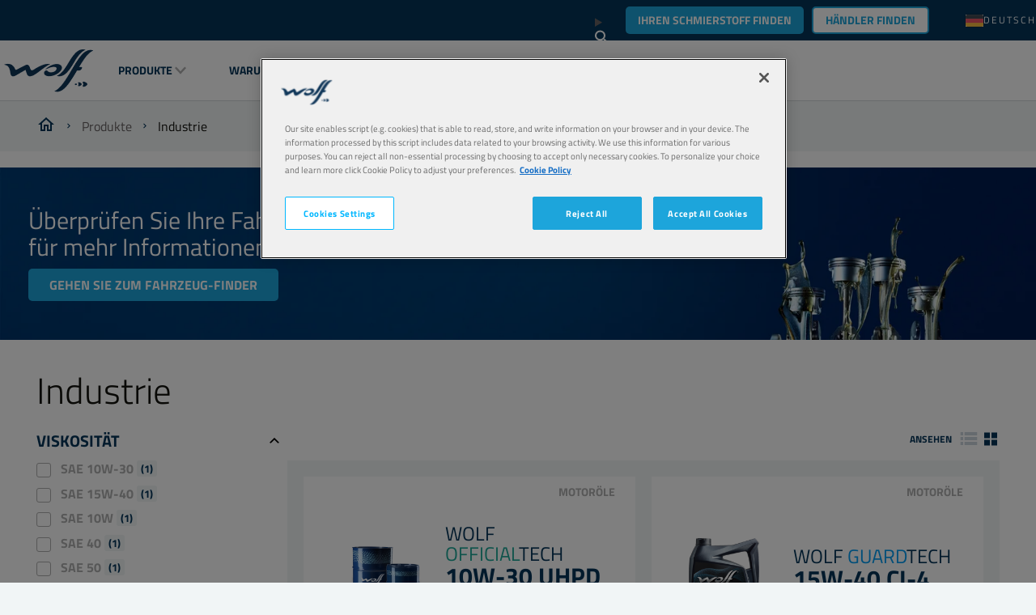

--- FILE ---
content_type: text/html; charset=utf-8
request_url: https://de.wolflubes.com/de-de/produkte/industrie
body_size: 15200
content:


<!DOCTYPE html>
<html lang="de-DE" dir="ltr">
<head>
    <meta charset="utf-8" />
    <meta name="viewport" content="width=device-width, initial-scale=1.0" />
    

    <link rel="icon" type="image/png" href="https://assets-eu-01.kc-usercontent.com/f6cd2b46-8bba-0192-295a-67d84f619e7a/f011ec93-56f7-4f48-9dcf-05261bb39cb3/wolffavicon.png?w=16&amp;h=16" sizes="16x16">
    <link rel="icon" type="image/png" href="https://assets-eu-01.kc-usercontent.com/f6cd2b46-8bba-0192-295a-67d84f619e7a/f011ec93-56f7-4f48-9dcf-05261bb39cb3/wolffavicon.png?w=32&amp;h=32" sizes="32x32">
    <link rel="icon" type="image/png" href="https://assets-eu-01.kc-usercontent.com/f6cd2b46-8bba-0192-295a-67d84f619e7a/f011ec93-56f7-4f48-9dcf-05261bb39cb3/wolffavicon.png?w=96&amp;h=96" sizes="96x96">
    <link rel="icon" type="image/png" href="https://assets-eu-01.kc-usercontent.com/f6cd2b46-8bba-0192-295a-67d84f619e7a/f011ec93-56f7-4f48-9dcf-05261bb39cb3/wolffavicon.png?w=100&amp;h=100" sizes="100x100">

    <link rel="apple-touch-icon" href="https://assets-eu-01.kc-usercontent.com/f6cd2b46-8bba-0192-295a-67d84f619e7a/ff95ff8b-7b5c-4968-a40c-43ac444601cd/wolfappletouchicon.png?w=57&amp;h=57" sizes="57x57">
    <link rel="apple-touch-icon" href="https://assets-eu-01.kc-usercontent.com/f6cd2b46-8bba-0192-295a-67d84f619e7a/ff95ff8b-7b5c-4968-a40c-43ac444601cd/wolfappletouchicon.png?w=60&amp;h=60" sizes="60x60">
    <link rel="apple-touch-icon" href="https://assets-eu-01.kc-usercontent.com/f6cd2b46-8bba-0192-295a-67d84f619e7a/ff95ff8b-7b5c-4968-a40c-43ac444601cd/wolfappletouchicon.png?w=72&amp;h=72" sizes="72x72">
    <link rel="apple-touch-icon" href="https://assets-eu-01.kc-usercontent.com/f6cd2b46-8bba-0192-295a-67d84f619e7a/ff95ff8b-7b5c-4968-a40c-43ac444601cd/wolfappletouchicon.png?w=76&amp;h=76" sizes="76x76">
    <link rel="apple-touch-icon" href="https://assets-eu-01.kc-usercontent.com/f6cd2b46-8bba-0192-295a-67d84f619e7a/ff95ff8b-7b5c-4968-a40c-43ac444601cd/wolfappletouchicon.png?w=114&amp;h=114" sizes="114x114">
    <link rel="apple-touch-icon" href="https://assets-eu-01.kc-usercontent.com/f6cd2b46-8bba-0192-295a-67d84f619e7a/ff95ff8b-7b5c-4968-a40c-43ac444601cd/wolfappletouchicon.png?w=120&amp;h=120" sizes="120x120">
    <link rel="apple-touch-icon" href="https://assets-eu-01.kc-usercontent.com/f6cd2b46-8bba-0192-295a-67d84f619e7a/ff95ff8b-7b5c-4968-a40c-43ac444601cd/wolfappletouchicon.png?w=144&amp;h=144" sizes="144x144">
    <link rel="apple-touch-icon" href="https://assets-eu-01.kc-usercontent.com/f6cd2b46-8bba-0192-295a-67d84f619e7a/ff95ff8b-7b5c-4968-a40c-43ac444601cd/wolfappletouchicon.png?w=152&amp;h=152" sizes="152x152">
    <link rel="apple-touch-icon" href="https://assets-eu-01.kc-usercontent.com/f6cd2b46-8bba-0192-295a-67d84f619e7a/ff95ff8b-7b5c-4968-a40c-43ac444601cd/wolfappletouchicon.png?w=180&amp;h=180" sizes="180x180">

        <link rel="canonical" href="https://www.wolflubes.com/de-de/produkte/industrie" />
    <title></title>

    

<!-- Google Tag Manager -->
<script>
    (function (w, d, s, l, i) {
        w[l] = w[l] || []; w[l].push({
            'gtm.start':
                new Date().getTime(), event: 'gtm.js'
        }); var f = d.getElementsByTagName(s)[0],
            j = d.createElement(s), dl = l != 'dataLayer' ? '&l=' + l : ''; j.async = true; j.src =
                'https://www.googletagmanager.com/gtm.js?id=' + i + dl; f.parentNode.insertBefore(j, f);
    })(window, document, 'script', 'dataLayer', 'GTM-TQGF3B48');
</script>
<!-- End Google Tag Manager -->


    <script id="cdnPrefixScript">window.cdnPrefix = '';</script>
    <script>window.siteBundlesPath = "/wolf/wolf/assets/"</script>
     
        

        <link rel="stylesheet" href="/wolf/wolf/assets/vendor.71b6707a9f7e43fed711.chunk.css" /><link rel="stylesheet" href="/wolf/wolf/assets/basic.1137fae6eb7afe9bc0c5.chunk.css" />
    
        <script type="module" src="/wolf/wolf/assets/js/vendor.6fd4557394fda197ab9e.js"></script><script type="module" src="/wolf/wolf/assets/js/basic.41a35efbc383e1292f7f.js"></script>
     
        

        <link rel="stylesheet" media="print" href="/wolf/wolf/assets/print.c294932fe4abb10a82f5.chunk.css" />
    
        <script type="module" src="/wolf/wolf/assets/js/print.31d6cfe0d16ae931b73c.js"></script>


    <script src="https://cdn.cookielaw.org/scripttemplates/otSDKStub.js" type="text/javascript" charset="UTF-8" data-domain-script="01910349-ade3-79bb-855e-843759685f3a"></script>
    <script type="text/javascript">
        function OptanonWrapper() { }
    </script>

        <script type="application/ld+json">
            {"@context":"https://schema.org","@type":"BreadcrumbList","itemListElement":[{"@type":"ListItem","position":1,"name":"Wolf Lubricants","item":"https://www.wolflubes.com/de-de"},{"@type":"ListItem","position":2,"name":"Industrie","item":"https://www.wolflubes.com/de-de/produkte/industrie"}]}
        </script>

    

    


</head>
<body>
    

<!-- Google Tag Manager (noscript) -->
<noscript>
    <iframe src="https://www.googletagmanager.com/ns.html?id=GTM-TQGF3B48"
            height="0" width="0" style="display:none;visibility:hidden"></iframe>
</noscript>
<!-- End Google Tag Manager (noscript) -->

    





<header data-component-class="Header" data-component-parm="{&quot;geoAndLanguagePickerInitUrl&quot;:&quot;/de-DE/geoandlanguagepicker/geoandlanguages&quot;,&quot;contentId&quot;:&quot;wolf_industry&quot;,&quot;contentType&quot;:&quot;productHierarchy&quot;}" class="c-component no-margin-bottom c-header">
    <div class="c-header__wrapper">
        <div class="c-header__container">
            <nav class="c-header__primary">
                <ul class="c-header__box">
                    <li class="c-header__item">
                        <a class="c-header__logo c-header__image-link" href="/de-de">

<img
     src="https://assets-eu-01.kc-usercontent.com:443/f6cd2b46-8bba-0192-295a-67d84f619e7a/14f8336f-dad0-435e-aeb9-fe57f0fa83c5/Logo.png"
     alt=""
     width="111"
     height="53"
     loading="lazy"
     decoding="async"
     /></a>
                    </li>
                </ul>
                <ul class="c-header__box c-header__box--burger">
                    <li class="c-header__item">
                        <button class="a-menu js-header__menu" aria-label="header menu">
                            <span class="a-menu__stripes"></span>
                        </button>
                    </li>
                </ul>
            </nav>
            <nav class="c-header__secondary">
                <ul class="c-header__box c-header__box--middle c-header__secondary u-hide-print">

                        <li class="c-header__item c-header__item--oilfinder u-hide-tablet u-size-width-full">

    <content model="Model">
        <a href="/de-de/ol-suche" class="a-btn a-btn--primary" target="_self" aria-label="Ihren Schmierstoff finden">
Ihren Schmierstoff finden        </a>
    </content>

                        </li>

                        <li data-component-class="HeaderPanel" aria-controls="04ade62d-6170-4385-9eaa-7d5f75bd8f55" data-event-id="main-header-event" class="c-doormat c-header__item c-header__item--secondary js-nav-enter js-nav-leave">
                                <a href="#" role="button" class="c-header__link c-doormat__link c-header__link--collapse js-nav-item">Produkte</a>
                                <div class="js-doormat c-doormat__collapse">
                                    <div class="c-doormat__collapse-container">
                                        <ul id="04ade62d-6170-4385-9eaa-7d5f75bd8f55" class="c-doormat__list">
                                            <li class="c-doormat__item c-doormat__item--back">
                                                <a class="c-doormat__link-back js-nav-close-item">
                                                    <strong>back</strong>
                                                </a>
                                            </li>
                                            <li class="c-doormat__item c-doormat__item--title">
                                                <strong class="c-doormat__list-title">
                                                    <span class="m-title">Produkte</span>
                                                </strong>
                                            </li>
                                                <li data-component-class="HeaderPanel" class="c-doormat__item js-nav-enter js-nav-leave" aria-controls="wolf/passenger-cars" data-event-id="04ade62d-6170-4385-9eaa-7d5f75bd8f55-header-event">
                                                    <div>
                                                        <div class="c-doormat_links">
                                                            <a class="c-doormat__link c-doormat__link-secondary" href="/de-de/produkte/pkw">
                                                                PKW
                                                            </a>
                                                                <a class="c-doormat__collapse-button js-nav-item" href="#" role="button">
                                                                    <span class="c-doormat__collapse-arrow"></span>
                                                                </a>
                                                        </div>


                                                            <div id="wolf/passenger-cars" class="c-doormat__sub-items">
                                                                <ul>
                                                                    <li class="c-doormat__item c-doormat__item--back">
                                                                        <a href="#" role="button" class="c-doormat__link-back js-nav-close-item">
                                                                            back
                                                                        </a>
                                                                    </li>
                                                                    <li class="c-doormat__sub-title">
                                                                        <strong class="c-doormat__list-title">
                                                                            <span class="m-title">PKW</span>
                                                                        </strong>
                                                                    </li>
                                                                        <li class="c-doormat__sub-item">
                                                                            <a class="c-doormat__sub-link" href="/de-de/produkte/pkw/motorole">
                                                                                Motor&#xF6;le
                                                                            </a>
                                                                        </li>
                                                                        <li class="c-doormat__sub-item">
                                                                            <a class="c-doormat__sub-link" href="/de-de/produkte/pkw/achs-und-handschalt-getriebeole">
                                                                                Achs- und Handschalt-Getriebe&#xF6;le
                                                                            </a>
                                                                        </li>
                                                                        <li class="c-doormat__sub-item">
                                                                            <a class="c-doormat__sub-link" href="/de-de/produkte/pkw/automatikgetriebeole">
                                                                                Automatikgetriebe&#xF6;le
                                                                            </a>
                                                                        </li>
                                                                        <li class="c-doormat__sub-item">
                                                                            <a class="c-doormat__sub-link" href="/de-de/produkte/pkw/bremsflussigkeit-servolenkungsol">
                                                                                Bremsfl&#xFC;ssigkeit &amp; Servolenkungs&#xF6;l
                                                                            </a>
                                                                        </li>
                                                                        <li class="c-doormat__sub-item">
                                                                            <a class="c-doormat__sub-link" href="/de-de/produkte/pkw/kuhlerschutzmittel">
                                                                                K&#xFC;hlerschutzmittel
                                                                            </a>
                                                                        </li>
                                                                        <li class="c-doormat__sub-item">
                                                                            <a class="c-doormat__sub-link" href="/de-de/produkte/pkw/scheibenreiniger">
                                                                                Scheibenreiniger
                                                                            </a>
                                                                        </li>
                                                                        <li class="c-doormat__sub-item">
                                                                            <a class="c-doormat__sub-link" href="/de-de/produkte/pkw/wartungsflussigkeiten">
                                                                                Wartungsfl&#xFC;ssigkeiten
                                                                            </a>
                                                                        </li>
                                                                        <li class="c-doormat__sub-item">
                                                                            <a class="c-doormat__sub-link" href="/de-de/produkte/pkw/schmierfette">
                                                                                Schmierfette
                                                                            </a>
                                                                        </li>
                                                                </ul>
                                                            </div>
                                                    </div>

                                                </li>
                                                <li data-component-class="HeaderPanel" class="c-doormat__item js-nav-enter js-nav-leave" aria-controls="wolf/trucks-and-buses" data-event-id="04ade62d-6170-4385-9eaa-7d5f75bd8f55-header-event">
                                                    <div>
                                                        <div class="c-doormat_links">
                                                            <a class="c-doormat__link c-doormat__link-secondary" href="/de-de/produkte/lkw-busse">
                                                                LKW &amp; Busse
                                                            </a>
                                                                <a class="c-doormat__collapse-button js-nav-item" href="#" role="button">
                                                                    <span class="c-doormat__collapse-arrow"></span>
                                                                </a>
                                                        </div>


                                                            <div id="wolf/trucks-and-buses" class="c-doormat__sub-items">
                                                                <ul>
                                                                    <li class="c-doormat__item c-doormat__item--back">
                                                                        <a href="#" role="button" class="c-doormat__link-back js-nav-close-item">
                                                                            back
                                                                        </a>
                                                                    </li>
                                                                    <li class="c-doormat__sub-title">
                                                                        <strong class="c-doormat__list-title">
                                                                            <span class="m-title">LKW &amp; Busse</span>
                                                                        </strong>
                                                                    </li>
                                                                        <li class="c-doormat__sub-item">
                                                                            <a class="c-doormat__sub-link" href="/de-de/produkte/lkw-busse/motorole">
                                                                                Motor&#xF6;le
                                                                            </a>
                                                                        </li>
                                                                        <li class="c-doormat__sub-item">
                                                                            <a class="c-doormat__sub-link" href="/de-de/produkte/lkw-busse/achs-und-handschalt-getriebeole">
                                                                                Achs- und Handschalt-Getriebe&#xF6;le
                                                                            </a>
                                                                        </li>
                                                                        <li class="c-doormat__sub-item">
                                                                            <a class="c-doormat__sub-link" href="/de-de/produkte/lkw-busse/automatikgetriebeole">
                                                                                Automatikgetriebe&#xF6;le
                                                                            </a>
                                                                        </li>
                                                                        <li class="c-doormat__sub-item">
                                                                            <a class="c-doormat__sub-link" href="/de-de/produkte/lkw-busse/hydraulikole">
                                                                                Hydraulik&#xF6;le
                                                                            </a>
                                                                        </li>
                                                                        <li class="c-doormat__sub-item">
                                                                            <a class="c-doormat__sub-link" href="/de-de/produkte/lkw-busse/bremsflussigkeit-servolenkungsol">
                                                                                Bremsfl&#xFC;ssigkeit &amp; Servolenkungs&#xF6;l
                                                                            </a>
                                                                        </li>
                                                                        <li class="c-doormat__sub-item">
                                                                            <a class="c-doormat__sub-link" href="/de-de/produkte/lkw-busse/kuhlerschutzmittel">
                                                                                K&#xFC;hlerschutzmittel
                                                                            </a>
                                                                        </li>
                                                                        <li class="c-doormat__sub-item">
                                                                            <a class="c-doormat__sub-link" href="/de-de/produkte/lkw-busse/scheibenreiniger">
                                                                                Scheibenreiniger
                                                                            </a>
                                                                        </li>
                                                                        <li class="c-doormat__sub-item">
                                                                            <a class="c-doormat__sub-link" href="/de-de/produkte/lkw-busse/wartungsflussigkeiten">
                                                                                Wartungsfl&#xFC;ssigkeiten
                                                                            </a>
                                                                        </li>
                                                                        <li class="c-doormat__sub-item">
                                                                            <a class="c-doormat__sub-link" href="/de-de/produkte/lkw-busse/schmierfette">
                                                                                Schmierfette
                                                                            </a>
                                                                        </li>
                                                                </ul>
                                                            </div>
                                                    </div>

                                                </li>
                                                <li data-component-class="HeaderPanel" class="c-doormat__item js-nav-enter js-nav-leave" aria-controls="wolf/construction-and-mining" data-event-id="04ade62d-6170-4385-9eaa-7d5f75bd8f55-header-event">
                                                    <div>
                                                        <div class="c-doormat_links">
                                                            <a class="c-doormat__link c-doormat__link-secondary" href="/de-de/produkte/bau-und-bergbau">
                                                                Bau und Bergbau
                                                            </a>
                                                                <a class="c-doormat__collapse-button js-nav-item" href="#" role="button">
                                                                    <span class="c-doormat__collapse-arrow"></span>
                                                                </a>
                                                        </div>


                                                            <div id="wolf/construction-and-mining" class="c-doormat__sub-items">
                                                                <ul>
                                                                    <li class="c-doormat__item c-doormat__item--back">
                                                                        <a href="#" role="button" class="c-doormat__link-back js-nav-close-item">
                                                                            back
                                                                        </a>
                                                                    </li>
                                                                    <li class="c-doormat__sub-title">
                                                                        <strong class="c-doormat__list-title">
                                                                            <span class="m-title">Bau und Bergbau</span>
                                                                        </strong>
                                                                    </li>
                                                                        <li class="c-doormat__sub-item">
                                                                            <a class="c-doormat__sub-link" href="/de-de/produkte/bau-und-bergbau/motorole">
                                                                                Motor&#xF6;le
                                                                            </a>
                                                                        </li>
                                                                        <li class="c-doormat__sub-item">
                                                                            <a class="c-doormat__sub-link" href="/de-de/produkte/bau-und-bergbau/achs-und-handschalt-getriebeole">
                                                                                Achs- und Handschalt-Getriebe&#xF6;le
                                                                            </a>
                                                                        </li>
                                                                        <li class="c-doormat__sub-item">
                                                                            <a class="c-doormat__sub-link" href="/de-de/produkte/bau-und-bergbau/automatikgetriebeole">
                                                                                Automatikgetriebe&#xF6;le
                                                                            </a>
                                                                        </li>
                                                                        <li class="c-doormat__sub-item">
                                                                            <a class="c-doormat__sub-link" href="/de-de/produkte/bau-und-bergbau/getriebe-und-achsgetriebeole-utto-tdto">
                                                                                Getriebe- und Achsgetriebe&#xF6;le (UTTO/TDTO)
                                                                            </a>
                                                                        </li>
                                                                        <li class="c-doormat__sub-item">
                                                                            <a class="c-doormat__sub-link" href="/de-de/produkte/bau-und-bergbau/stou">
                                                                                STOU
                                                                            </a>
                                                                        </li>
                                                                        <li class="c-doormat__sub-item">
                                                                            <a class="c-doormat__sub-link" href="/de-de/produkte/bau-und-bergbau/hydraulikole">
                                                                                Hydraulik&#xF6;le
                                                                            </a>
                                                                        </li>
                                                                        <li class="c-doormat__sub-item">
                                                                            <a class="c-doormat__sub-link" href="/de-de/produkte/bau-und-bergbau/bremsflussigkeit-servolenkungsol">
                                                                                Bremsfl&#xFC;ssigkeit &amp; Servolenkungs&#xF6;l
                                                                            </a>
                                                                        </li>
                                                                        <li class="c-doormat__sub-item">
                                                                            <a class="c-doormat__sub-link" href="/de-de/produkte/bau-und-bergbau/kuhlerschutzmittel">
                                                                                K&#xFC;hlerschutzmittel
                                                                            </a>
                                                                        </li>
                                                                        <li class="c-doormat__sub-item">
                                                                            <a class="c-doormat__sub-link" href="/de-de/produkte/bau-und-bergbau/scheibenreiniger">
                                                                                Scheibenreiniger
                                                                            </a>
                                                                        </li>
                                                                        <li class="c-doormat__sub-item">
                                                                            <a class="c-doormat__sub-link" href="/de-de/produkte/bau-und-bergbau/wartungsflussigkeiten">
                                                                                Wartungsfl&#xFC;ssigkeiten
                                                                            </a>
                                                                        </li>
                                                                        <li class="c-doormat__sub-item">
                                                                            <a class="c-doormat__sub-link" href="/de-de/produkte/bau-und-bergbau/schmierfette">
                                                                                Schmierfette
                                                                            </a>
                                                                        </li>
                                                                </ul>
                                                            </div>
                                                    </div>

                                                </li>
                                                <li data-component-class="HeaderPanel" class="c-doormat__item js-nav-enter js-nav-leave" aria-controls="wolf/agriculture" data-event-id="04ade62d-6170-4385-9eaa-7d5f75bd8f55-header-event">
                                                    <div>
                                                        <div class="c-doormat_links">
                                                            <a class="c-doormat__link c-doormat__link-secondary" href="/de-de/produkte/landwirtschaft">
                                                                Landwirtschaft
                                                            </a>
                                                                <a class="c-doormat__collapse-button js-nav-item" href="#" role="button">
                                                                    <span class="c-doormat__collapse-arrow"></span>
                                                                </a>
                                                        </div>


                                                            <div id="wolf/agriculture" class="c-doormat__sub-items">
                                                                <ul>
                                                                    <li class="c-doormat__item c-doormat__item--back">
                                                                        <a href="#" role="button" class="c-doormat__link-back js-nav-close-item">
                                                                            back
                                                                        </a>
                                                                    </li>
                                                                    <li class="c-doormat__sub-title">
                                                                        <strong class="c-doormat__list-title">
                                                                            <span class="m-title">Landwirtschaft</span>
                                                                        </strong>
                                                                    </li>
                                                                        <li class="c-doormat__sub-item">
                                                                            <a class="c-doormat__sub-link" href="/de-de/produkte/landwirtschaft/motorole">
                                                                                Motor&#xF6;le
                                                                            </a>
                                                                        </li>
                                                                        <li class="c-doormat__sub-item">
                                                                            <a class="c-doormat__sub-link" href="/de-de/produkte/landwirtschaft/achs-und-handschalt-getriebeole">
                                                                                Achs- und Handschalt-Getriebe&#xF6;le
                                                                            </a>
                                                                        </li>
                                                                        <li class="c-doormat__sub-item">
                                                                            <a class="c-doormat__sub-link" href="/de-de/produkte/landwirtschaft/automatikgetriebeole">
                                                                                Automatikgetriebe&#xF6;le
                                                                            </a>
                                                                        </li>
                                                                        <li class="c-doormat__sub-item">
                                                                            <a class="c-doormat__sub-link" href="/de-de/produkte/landwirtschaft/getriebe-und-achsgetriebeole-utto-tdto">
                                                                                Getriebe- und Achsgetriebe&#xF6;le (UTTO/TDTO)
                                                                            </a>
                                                                        </li>
                                                                        <li class="c-doormat__sub-item">
                                                                            <a class="c-doormat__sub-link" href="/de-de/produkte/landwirtschaft/stou">
                                                                                STOU
                                                                            </a>
                                                                        </li>
                                                                        <li class="c-doormat__sub-item">
                                                                            <a class="c-doormat__sub-link" href="/de-de/produkte/landwirtschaft/hydraulikole">
                                                                                Hydraulik&#xF6;le
                                                                            </a>
                                                                        </li>
                                                                        <li class="c-doormat__sub-item">
                                                                            <a class="c-doormat__sub-link" href="/de-de/produkte/landwirtschaft/bremsflussigkeit-servolenkungsol">
                                                                                Bremsfl&#xFC;ssigkeit &amp; Servolenkungs&#xF6;l
                                                                            </a>
                                                                        </li>
                                                                        <li class="c-doormat__sub-item">
                                                                            <a class="c-doormat__sub-link" href="/de-de/produkte/landwirtschaft/kuhlerschutzmittel">
                                                                                K&#xFC;hlerschutzmittel
                                                                            </a>
                                                                        </li>
                                                                        <li class="c-doormat__sub-item">
                                                                            <a class="c-doormat__sub-link" href="/de-de/produkte/landwirtschaft/scheibenreiniger">
                                                                                Scheibenreiniger
                                                                            </a>
                                                                        </li>
                                                                        <li class="c-doormat__sub-item">
                                                                            <a class="c-doormat__sub-link" href="/de-de/produkte/landwirtschaft/wartungsflussigkeiten">
                                                                                Wartungsfl&#xFC;ssigkeiten
                                                                            </a>
                                                                        </li>
                                                                        <li class="c-doormat__sub-item">
                                                                            <a class="c-doormat__sub-link" href="/de-de/produkte/landwirtschaft/schmierfette">
                                                                                Schmierfette
                                                                            </a>
                                                                        </li>
                                                                </ul>
                                                            </div>
                                                    </div>

                                                </li>
                                                <li data-component-class="HeaderPanel" class="c-doormat__item js-nav-enter js-nav-leave" aria-controls="wolf/gardening" data-event-id="04ade62d-6170-4385-9eaa-7d5f75bd8f55-header-event">
                                                    <div>
                                                        <div class="c-doormat_links">
                                                            <a class="c-doormat__link c-doormat__link-secondary" href="/de-de/produkte/garten">
                                                                Garten
                                                            </a>
                                                                <a class="c-doormat__collapse-button js-nav-item" href="#" role="button">
                                                                    <span class="c-doormat__collapse-arrow"></span>
                                                                </a>
                                                        </div>


                                                            <div id="wolf/gardening" class="c-doormat__sub-items">
                                                                <ul>
                                                                    <li class="c-doormat__item c-doormat__item--back">
                                                                        <a href="#" role="button" class="c-doormat__link-back js-nav-close-item">
                                                                            back
                                                                        </a>
                                                                    </li>
                                                                    <li class="c-doormat__sub-title">
                                                                        <strong class="c-doormat__list-title">
                                                                            <span class="m-title">Garten</span>
                                                                        </strong>
                                                                    </li>
                                                                        <li class="c-doormat__sub-item">
                                                                            <a class="c-doormat__sub-link" href="/de-de/produkte/garten/motorole">
                                                                                Motor&#xF6;le
                                                                            </a>
                                                                        </li>
                                                                        <li class="c-doormat__sub-item">
                                                                            <a class="c-doormat__sub-link" href="/de-de/produkte/garten/achs-und-handschalt-getriebeole">
                                                                                Achs- und Handschalt-Getriebe&#xF6;le
                                                                            </a>
                                                                        </li>
                                                                        <li class="c-doormat__sub-item">
                                                                            <a class="c-doormat__sub-link" href="/de-de/produkte/garten/hydraulikole">
                                                                                Hydraulik&#xF6;le
                                                                            </a>
                                                                        </li>
                                                                        <li class="c-doormat__sub-item">
                                                                            <a class="c-doormat__sub-link" href="/de-de/produkte/garten/sagekettenole">
                                                                                S&#xE4;geketten&#xF6;le
                                                                            </a>
                                                                        </li>
                                                                        <li class="c-doormat__sub-item">
                                                                            <a class="c-doormat__sub-link" href="/de-de/produkte/garten/kuhlerschutzmittel">
                                                                                K&#xFC;hlerschutzmittel
                                                                            </a>
                                                                        </li>
                                                                        <li class="c-doormat__sub-item">
                                                                            <a class="c-doormat__sub-link" href="/de-de/produkte/garten/wartungsflussigkeiten">
                                                                                Wartungsfl&#xFC;ssigkeiten
                                                                            </a>
                                                                        </li>
                                                                        <li class="c-doormat__sub-item">
                                                                            <a class="c-doormat__sub-link" href="/de-de/produkte/garten/schmierfette">
                                                                                Schmierfette
                                                                            </a>
                                                                        </li>
                                                                </ul>
                                                            </div>
                                                    </div>

                                                </li>
                                                <li data-component-class="HeaderPanel" class="c-doormat__item js-nav-enter js-nav-leave" aria-controls="wolf/motorcycle-atv" data-event-id="04ade62d-6170-4385-9eaa-7d5f75bd8f55-header-event">
                                                    <div>
                                                        <div class="c-doormat_links">
                                                            <a class="c-doormat__link c-doormat__link-secondary" href="/de-de/produkte/motorrad-atv">
                                                                Motorrad &amp; ATV
                                                            </a>
                                                                <a class="c-doormat__collapse-button js-nav-item" href="#" role="button">
                                                                    <span class="c-doormat__collapse-arrow"></span>
                                                                </a>
                                                        </div>


                                                            <div id="wolf/motorcycle-atv" class="c-doormat__sub-items">
                                                                <ul>
                                                                    <li class="c-doormat__item c-doormat__item--back">
                                                                        <a href="#" role="button" class="c-doormat__link-back js-nav-close-item">
                                                                            back
                                                                        </a>
                                                                    </li>
                                                                    <li class="c-doormat__sub-title">
                                                                        <strong class="c-doormat__list-title">
                                                                            <span class="m-title">Motorrad &amp; ATV</span>
                                                                        </strong>
                                                                    </li>
                                                                        <li class="c-doormat__sub-item">
                                                                            <a class="c-doormat__sub-link" href="/de-de/produkte/motorrad-atv/motorole">
                                                                                Motor&#xF6;le
                                                                            </a>
                                                                        </li>
                                                                        <li class="c-doormat__sub-item">
                                                                            <a class="c-doormat__sub-link" href="/de-de/produkte/motorrad-atv/kuhlerschutzmittel">
                                                                                K&#xFC;hlerschutzmittel
                                                                            </a>
                                                                        </li>
                                                                        <li class="c-doormat__sub-item">
                                                                            <a class="c-doormat__sub-link" href="/de-de/produkte/motorrad-atv/wartungsflussigkeiten">
                                                                                Wartungsfl&#xFC;ssigkeiten
                                                                            </a>
                                                                        </li>
                                                                        <li class="c-doormat__sub-item">
                                                                            <a class="c-doormat__sub-link" href="/de-de/produkte/motorrad-atv/schmierfette">
                                                                                Schmierfette
                                                                            </a>
                                                                        </li>
                                                                        <li class="c-doormat__sub-item">
                                                                            <a class="c-doormat__sub-link" href="/de-de/produkte/motorrad-atv/gabelol">
                                                                                Gabel&#xF6;l
                                                                            </a>
                                                                        </li>
                                                                </ul>
                                                            </div>
                                                    </div>

                                                </li>
                                                <li data-component-class="HeaderPanel" class="c-doormat__item js-nav-enter js-nav-leave" aria-controls="wolf/industry" data-event-id="04ade62d-6170-4385-9eaa-7d5f75bd8f55-header-event">
                                                    <div>
                                                        <div class="c-doormat_links">
                                                            <a class="c-doormat__link c-doormat__link-secondary" href="/de-de/produkte/industrie">
                                                                Industrie
                                                            </a>
                                                                <a class="c-doormat__collapse-button js-nav-item" href="#" role="button">
                                                                    <span class="c-doormat__collapse-arrow"></span>
                                                                </a>
                                                        </div>


                                                            <div id="wolf/industry" class="c-doormat__sub-items">
                                                                <ul>
                                                                    <li class="c-doormat__item c-doormat__item--back">
                                                                        <a href="#" role="button" class="c-doormat__link-back js-nav-close-item">
                                                                            back
                                                                        </a>
                                                                    </li>
                                                                    <li class="c-doormat__sub-title">
                                                                        <strong class="c-doormat__list-title">
                                                                            <span class="m-title">Industrie</span>
                                                                        </strong>
                                                                    </li>
                                                                        <li class="c-doormat__sub-item">
                                                                            <a class="c-doormat__sub-link" href="/de-de/produkte/industrie/motorole">
                                                                                Motor&#xF6;le
                                                                            </a>
                                                                        </li>
                                                                        <li class="c-doormat__sub-item">
                                                                            <a class="c-doormat__sub-link" href="/de-de/produkte/industrie/hydraulikole">
                                                                                Hydraulik&#xF6;le
                                                                            </a>
                                                                        </li>
                                                                        <li class="c-doormat__sub-item">
                                                                            <a class="c-doormat__sub-link" href="/de-de/produkte/industrie/industriegetriebeole">
                                                                                Industriegetriebe&#xF6;le
                                                                            </a>
                                                                        </li>
                                                                        <li class="c-doormat__sub-item">
                                                                            <a class="c-doormat__sub-link" href="/de-de/produkte/industrie/kompressorenole">
                                                                                Kompressoren&#xF6;le
                                                                            </a>
                                                                        </li>
                                                                        <li class="c-doormat__sub-item">
                                                                            <a class="c-doormat__sub-link" href="/de-de/produkte/industrie/schneidole">
                                                                                Schneid&#xF6;le
                                                                            </a>
                                                                        </li>
                                                                        <li class="c-doormat__sub-item">
                                                                            <a class="c-doormat__sub-link" href="/de-de/produkte/industrie/warmetragerole">
                                                                                W&#xE4;rmetr&#xE4;ger&#xF6;le
                                                                            </a>
                                                                        </li>
                                                                        <li class="c-doormat__sub-item">
                                                                            <a class="c-doormat__sub-link" href="/de-de/produkte/industrie/druckluftole">
                                                                                Druckluft&#xF6;le
                                                                            </a>
                                                                        </li>
                                                                        <li class="c-doormat__sub-item">
                                                                            <a class="c-doormat__sub-link" href="/de-de/produkte/industrie/gleitbahnole">
                                                                                Gleitbahn&#xF6;le
                                                                            </a>
                                                                        </li>
                                                                        <li class="c-doormat__sub-item">
                                                                            <a class="c-doormat__sub-link" href="/de-de/produkte/industrie/wartungsflussigkeiten">
                                                                                Wartungsfl&#xFC;ssigkeiten
                                                                            </a>
                                                                        </li>
                                                                        <li class="c-doormat__sub-item">
                                                                            <a class="c-doormat__sub-link" href="/de-de/produkte/industrie/schmierfette">
                                                                                Schmierfette
                                                                            </a>
                                                                        </li>
                                                                </ul>
                                                            </div>
                                                    </div>

                                                </li>
                                                <li data-component-class="HeaderPanel" class="c-doormat__item js-nav-enter js-nav-leave" aria-controls="wolf/marine" data-event-id="04ade62d-6170-4385-9eaa-7d5f75bd8f55-header-event">
                                                    <div>
                                                        <div class="c-doormat_links">
                                                            <a class="c-doormat__link c-doormat__link-secondary" href="/de-de/produkte/schifffahrt">
                                                                Schifffahrt
                                                            </a>
                                                                <a class="c-doormat__collapse-button js-nav-item" href="#" role="button">
                                                                    <span class="c-doormat__collapse-arrow"></span>
                                                                </a>
                                                        </div>


                                                            <div id="wolf/marine" class="c-doormat__sub-items">
                                                                <ul>
                                                                    <li class="c-doormat__item c-doormat__item--back">
                                                                        <a href="#" role="button" class="c-doormat__link-back js-nav-close-item">
                                                                            back
                                                                        </a>
                                                                    </li>
                                                                    <li class="c-doormat__sub-title">
                                                                        <strong class="c-doormat__list-title">
                                                                            <span class="m-title">Schifffahrt</span>
                                                                        </strong>
                                                                    </li>
                                                                        <li class="c-doormat__sub-item">
                                                                            <a class="c-doormat__sub-link" href="/de-de/produkte/schifffahrt/motorole">
                                                                                Motor&#xF6;le
                                                                            </a>
                                                                        </li>
                                                                        <li class="c-doormat__sub-item">
                                                                            <a class="c-doormat__sub-link" href="/de-de/produkte/schifffahrt/achs-und-handschalt-getriebeole">
                                                                                Achs- und Handschalt-Getriebe&#xF6;le
                                                                            </a>
                                                                        </li>
                                                                        <li class="c-doormat__sub-item">
                                                                            <a class="c-doormat__sub-link" href="/de-de/produkte/schifffahrt/kuhlerschutzmittel">
                                                                                K&#xFC;hlerschutzmittel
                                                                            </a>
                                                                        </li>
                                                                        <li class="c-doormat__sub-item">
                                                                            <a class="c-doormat__sub-link" href="/de-de/produkte/schifffahrt/wartungsflussigkeiten">
                                                                                Wartungsfl&#xFC;ssigkeiten
                                                                            </a>
                                                                        </li>
                                                                        <li class="c-doormat__sub-item">
                                                                            <a class="c-doormat__sub-link" href="/de-de/produkte/schifffahrt/schmierfette">
                                                                                Schmierfette
                                                                            </a>
                                                                        </li>
                                                                </ul>
                                                            </div>
                                                    </div>

                                                </li>
                                                <li data-component-class="HeaderPanel" class="c-doormat__item js-nav-enter js-nav-leave" aria-controls="wolf/other" data-event-id="04ade62d-6170-4385-9eaa-7d5f75bd8f55-header-event">
                                                    <div>
                                                        <div class="c-doormat_links">
                                                            <a class="c-doormat__link c-doormat__link-secondary" href="/de-de/produkte/sonstiges">
                                                                Sonstiges
                                                            </a>
                                                                <a class="c-doormat__collapse-button js-nav-item" href="#" role="button">
                                                                    <span class="c-doormat__collapse-arrow"></span>
                                                                </a>
                                                        </div>


                                                            <div id="wolf/other" class="c-doormat__sub-items">
                                                                <ul>
                                                                    <li class="c-doormat__item c-doormat__item--back">
                                                                        <a href="#" role="button" class="c-doormat__link-back js-nav-close-item">
                                                                            back
                                                                        </a>
                                                                    </li>
                                                                    <li class="c-doormat__sub-title">
                                                                        <strong class="c-doormat__list-title">
                                                                            <span class="m-title">Sonstiges</span>
                                                                        </strong>
                                                                    </li>
                                                                        <li class="c-doormat__sub-item">
                                                                            <a class="c-doormat__sub-link" href="/de-de/produkte/sonstiges/schmierfette">
                                                                                Schmierfette
                                                                            </a>
                                                                        </li>
                                                                </ul>
                                                            </div>
                                                    </div>

                                                </li>
                                        </ul>
                                    </div>
                                </div>
                        </li>
                        <li data-component-class="HeaderPanel" aria-controls="9435dd6a-c74a-4883-b623-e115e0329aff" data-event-id="main-header-event" class="c-doormat c-header__item c-header__item--secondary js-nav-enter js-nav-leave">
                                <a href="#" role="button" class="c-header__link c-doormat__link c-header__link--collapse js-nav-item">WARUM WOLF LUBRICANTS?</a>
                                <div class="js-doormat c-doormat__collapse">
                                    <div class="c-doormat__collapse-container">
                                        <ul id="9435dd6a-c74a-4883-b623-e115e0329aff" class="c-doormat__list">
                                            <li class="c-doormat__item c-doormat__item--back">
                                                <a class="c-doormat__link-back js-nav-close-item">
                                                    <strong>back</strong>
                                                </a>
                                            </li>
                                            <li class="c-doormat__item c-doormat__item--title">
                                                <strong class="c-doormat__list-title">
                                                    <span class="m-title">WARUM WOLF LUBRICANTS?</span>
                                                </strong>
                                            </li>
                                                <li data-component-class="HeaderPanel" class="c-doormat__item js-nav-enter js-nav-leave" aria-controls="85b50c15-ab0f-499d-9f4b-8ed086c213b0" data-event-id="9435dd6a-c74a-4883-b623-e115e0329aff-header-event">
                                                    <div>
                                                        <div class="c-doormat_links">
                                                            <a class="c-doormat__link c-doormat__link-secondary" href="/de-de/warum-wolf-lubricants/uber-uns">
                                                                &#xDC;ber uns
                                                            </a>
                                                                <a class="c-doormat__collapse-button js-nav-item" href="#" role="button">
                                                                    <span class="c-doormat__collapse-arrow"></span>
                                                                </a>
                                                        </div>


                                                            <div id="85b50c15-ab0f-499d-9f4b-8ed086c213b0" class="c-doormat__sub-items">
                                                                <ul>
                                                                    <li class="c-doormat__item c-doormat__item--back">
                                                                        <a href="#" role="button" class="c-doormat__link-back js-nav-close-item">
                                                                            back
                                                                        </a>
                                                                    </li>
                                                                    <li class="c-doormat__sub-title">
                                                                        <strong class="c-doormat__list-title">
                                                                            <span class="m-title">&#xDC;ber uns</span>
                                                                        </strong>
                                                                    </li>
                                                                        <li class="c-doormat__sub-item">
                                                                            <a class="c-doormat__sub-link" href="/de-de/warum-wolf-lubricants/uber-uns/technologie">
                                                                                Technologie
                                                                            </a>
                                                                        </li>
                                                                </ul>
                                                            </div>
                                                    </div>

                                                </li>
                                                <li data-component-class="HeaderPanel" class="c-doormat__item js-nav-enter js-nav-leave" aria-controls="10a835e7-0b04-43ff-a7e7-115abf53b6b2" data-event-id="9435dd6a-c74a-4883-b623-e115e0329aff-header-event">
                                                    <div>
                                                        <div class="c-doormat_links">
                                                            <a class="c-doormat__link c-doormat__link-secondary" href="/de-de/warum-wolf-lubricants/motorsport">
                                                                Motorsport
                                                            </a>
                                                                <a class="c-doormat__collapse-button js-nav-item" href="#" role="button">
                                                                    <span class="c-doormat__collapse-arrow"></span>
                                                                </a>
                                                        </div>


                                                            <div id="10a835e7-0b04-43ff-a7e7-115abf53b6b2" class="c-doormat__sub-items">
                                                                <ul>
                                                                    <li class="c-doormat__item c-doormat__item--back">
                                                                        <a href="#" role="button" class="c-doormat__link-back js-nav-close-item">
                                                                            back
                                                                        </a>
                                                                    </li>
                                                                    <li class="c-doormat__sub-title">
                                                                        <strong class="c-doormat__list-title">
                                                                            <span class="m-title">Motorsport</span>
                                                                        </strong>
                                                                    </li>
                                                                        <li class="c-doormat__sub-item">
                                                                            <a class="c-doormat__sub-link" href="/de-de/warum-wolf-lubricants/motorsport/antrieb-fur-fortschritt">
                                                                                Antrieb F&#xFC;r Fortschritt
                                                                            </a>
                                                                        </li>
                                                                </ul>
                                                            </div>
                                                    </div>

                                                </li>
                                                <li data-component-class="HeaderPanel" class="c-doormat__item js-nav-enter js-nav-leave" aria-controls="4879fdfe-4bf9-4f4a-bb17-48ed2b376a3a" data-event-id="9435dd6a-c74a-4883-b623-e115e0329aff-header-event">
                                                    <div>
                                                        <div class="c-doormat_links">
                                                            <a class="c-doormat__link c-doormat__link-secondary" href="/de-de/warum-wolf-lubricants/losungen-fur-personenkraftwagen">
                                                                L&#xF6;sungen f&#xFC;r Personenkraftwagen
                                                            </a>
                                                                <a class="c-doormat__collapse-button js-nav-item" href="#" role="button">
                                                                    <span class="c-doormat__collapse-arrow"></span>
                                                                </a>
                                                        </div>


                                                            <div id="4879fdfe-4bf9-4f4a-bb17-48ed2b376a3a" class="c-doormat__sub-items">
                                                                <ul>
                                                                    <li class="c-doormat__item c-doormat__item--back">
                                                                        <a href="#" role="button" class="c-doormat__link-back js-nav-close-item">
                                                                            back
                                                                        </a>
                                                                    </li>
                                                                    <li class="c-doormat__sub-title">
                                                                        <strong class="c-doormat__list-title">
                                                                            <span class="m-title">L&#xF6;sungen f&#xFC;r Personenkraftwagen</span>
                                                                        </strong>
                                                                    </li>
                                                                        <li class="c-doormat__sub-item">
                                                                            <a class="c-doormat__sub-link" href="/de-de/warum-wolf-lubricants/losungen-fur-personenkraftwagen/automatikgetriebeole-atf">
                                                                                Automatikgetriebe&#xF6;le (ATF)
                                                                            </a>
                                                                        </li>
                                                                        <li class="c-doormat__sub-item">
                                                                            <a class="c-doormat__sub-link" href="/de-de/warum-wolf-lubricants/losungen-fur-personenkraftwagen/electrum-e-mobilitat-sortiment">
                                                                                Electrum E-Mobilit&#xE4;t-Sortiment
                                                                            </a>
                                                                        </li>
                                                                        <li class="c-doormat__sub-item">
                                                                            <a class="c-doormat__sub-link" href="/de-de/warum-wolf-lubricants/losungen-fur-personenkraftwagen/hybrid-sortiment">
                                                                                Hybrid-Sortiment
                                                                            </a>
                                                                        </li>
                                                                </ul>
                                                            </div>
                                                    </div>

                                                </li>
                                                <li data-component-class="HeaderPanel" class="c-doormat__item js-nav-enter js-nav-leave" aria-controls="973fd70e-7724-4f7d-8d41-b8024bac3278" data-event-id="9435dd6a-c74a-4883-b623-e115e0329aff-header-event">
                                                    <div>
                                                        <div class="c-doormat_links">
                                                            <a class="c-doormat__link c-doormat__link-secondary" href="/de-de/warum-wolf-lubricants/losungen-fur-schwerlast-strassenfahrzeuge">
                                                                L&#xF6;sungen f&#xFC;r Schwerlast-Stra&#xDF;enfahrzeuge
                                                            </a>
                                                        </div>


                                                    </div>

                                                </li>
                                                <li data-component-class="HeaderPanel" class="c-doormat__item js-nav-enter js-nav-leave" aria-controls="354dac7a-bf1b-49f2-89e4-564b0df24c69" data-event-id="9435dd6a-c74a-4883-b623-e115e0329aff-header-event">
                                                    <div>
                                                        <div class="c-doormat_links">
                                                            <a class="c-doormat__link c-doormat__link-secondary" href="/de-de/warum-wolf-lubricants/losungen-fur-gelandegangige-nutzfahrzeuge">
                                                                L&#xF6;sungen f&#xFC;r gel&#xE4;ndeg&#xE4;ngige Nutzfahrzeuge
                                                            </a>
                                                                <a class="c-doormat__collapse-button js-nav-item" href="#" role="button">
                                                                    <span class="c-doormat__collapse-arrow"></span>
                                                                </a>
                                                        </div>


                                                            <div id="354dac7a-bf1b-49f2-89e4-564b0df24c69" class="c-doormat__sub-items">
                                                                <ul>
                                                                    <li class="c-doormat__item c-doormat__item--back">
                                                                        <a href="#" role="button" class="c-doormat__link-back js-nav-close-item">
                                                                            back
                                                                        </a>
                                                                    </li>
                                                                    <li class="c-doormat__sub-title">
                                                                        <strong class="c-doormat__list-title">
                                                                            <span class="m-title">L&#xF6;sungen f&#xFC;r gel&#xE4;ndeg&#xE4;ngige Nutzfahrzeuge</span>
                                                                        </strong>
                                                                    </li>
                                                                        <li class="c-doormat__sub-item">
                                                                            <a class="c-doormat__sub-link" href="/de-de/warum-wolf-lubricants/losungen-fur-gelandegangige-nutzfahrzeuge/schmierung-fur-die-landwirtschaft">
                                                                                Schmierung f&#xFC;r die Landwirtschaft
                                                                            </a>
                                                                        </li>
                                                                        <li class="c-doormat__sub-item">
                                                                            <a class="c-doormat__sub-link" href="/de-de/warum-wolf-lubricants/losungen-fur-gelandegangige-nutzfahrzeuge/schmierstoffe-fur-bau-und-bergbaumaschinen">
                                                                                Schmierstoffe f&#xFC;r Bau- und Bergbaumaschinen
                                                                            </a>
                                                                        </li>
                                                                        <li class="c-doormat__sub-item">
                                                                            <a class="c-doormat__sub-link" href="/de-de/warum-wolf-lubricants/losungen-fur-gelandegangige-nutzfahrzeuge/complete-off-road-solution-cors">
                                                                                Complete Off-Road Solution (CORS)
                                                                            </a>
                                                                        </li>
                                                                </ul>
                                                            </div>
                                                    </div>

                                                </li>
                                                <li data-component-class="HeaderPanel" class="c-doormat__item js-nav-enter js-nav-leave" aria-controls="dfc18658-c560-4231-9fb0-aee47b343c2c" data-event-id="9435dd6a-c74a-4883-b623-e115e0329aff-header-event">
                                                    <div>
                                                        <div class="c-doormat_links">
                                                            <a class="c-doormat__link c-doormat__link-secondary" href="/de-de/warum-wolf-lubricants/werkstattservices">
                                                                Werkstattservices
                                                            </a>
                                                                <a class="c-doormat__collapse-button js-nav-item" href="#" role="button">
                                                                    <span class="c-doormat__collapse-arrow"></span>
                                                                </a>
                                                        </div>


                                                            <div id="dfc18658-c560-4231-9fb0-aee47b343c2c" class="c-doormat__sub-items">
                                                                <ul>
                                                                    <li class="c-doormat__item c-doormat__item--back">
                                                                        <a href="#" role="button" class="c-doormat__link-back js-nav-close-item">
                                                                            back
                                                                        </a>
                                                                    </li>
                                                                    <li class="c-doormat__sub-title">
                                                                        <strong class="c-doormat__list-title">
                                                                            <span class="m-title">Werkstattservices</span>
                                                                        </strong>
                                                                    </li>
                                                                        <li class="c-doormat__sub-item">
                                                                            <a class="c-doormat__sub-link" href="/de-de/warum-wolf-lubricants/werkstattservices/lubriscan-olanalyse-service">
                                                                                LubriScan: &#xD6;lanalyse&#xAD;service
                                                                            </a>
                                                                        </li>
                                                                </ul>
                                                            </div>
                                                    </div>

                                                </li>
                                                <li data-component-class="HeaderPanel" class="c-doormat__item js-nav-enter js-nav-leave" aria-controls="9f546bb5-8372-4a7e-a1da-613eb1c6c7c9" data-event-id="9435dd6a-c74a-4883-b623-e115e0329aff-header-event">
                                                    <div>
                                                        <div class="c-doormat_links">
                                                            <a class="c-doormat__link c-doormat__link-secondary" href="/de-de/warum-wolf-lubricants/werden-sie-vertriebspartner">
                                                                Werden Sie Vertriebspartner
                                                            </a>
                                                        </div>


                                                    </div>

                                                </li>
                                        </ul>
                                    </div>
                                </div>
                        </li>
                        <li data-component-class="HeaderPanel" aria-controls="879ef672-a5fb-4ed2-aa5e-3927de6cce63" data-event-id="main-header-event" class="c-doormat c-header__item c-header__item--secondary js-nav-enter js-nav-leave">
                                <a class="c-header__link" href="/de-de/nachrichten">
                                    Nachrichten
                                </a>
                        </li>
                </ul>
            </nav>
            <div class="c-header__utility">
                <nav class="c-header__utility-inner">
                    <ul class="c-header__box c-header__box--right c-header__box--primary u-hide-print">
                        <li class="c-header__item">
                            <details class="js-nav-search-collapse c-header__image-link c-header__search">
                                <summary>
                                    <svg class="c-svg c-header__search-icon" width="16.5" height="17">
                                        

<use xlink:href="/svg/symbols.svg#search-icon"></use>
                                    </svg>
                                </summary>
                                <div class="c-header__search-wrapper">
                                    


<div class="c-sgs" data-component-class="SuggestionSearch"
     data-component-parm="{&quot;apiToken&quot;:&quot;eyJhbGciOiJodHRwOi8vd3d3LnczLm9yZy8yMDAxLzA0L3htbGRzaWctbW9yZSNobWFjLXNoYTI1NiIsInR5cCI6IkpXVCJ9.[base64].mqCKCZBOYytOCER1kD8mN5NQECdOpN35I2xBYlSnRtI&quot;,&quot;apiUrl&quot;:&quot;https://wolf-prd-pltn-ods-web.azurewebsites.net/api&quot;,&quot;searchProfile&quot;:&quot;WebHeaderSearch&quot;,&quot;dataViews&quot;:[&quot;WebProductLister&quot;,&quot;WebNewsLister&quot;],&quot;scope&quot;:&quot;WebHeaderSearch&quot;,&quot;preFilter&quot;:&quot;filter=brandCode.eq.wolf/channels.eq.wolf-de&quot;,&quot;viewAllItemsUrl&quot;:&quot;/de-de/produkte&quot;,&quot;productItemUrlTemplate&quot;:&quot;/de-de/produkte/${this.productid}&quot;,&quot;newsItemUrlTemplate&quot;:&quot;/de-de/nachrichten/${this.slug}&quot;,&quot;searchTextUrlTemplate&quot;:&quot;/de-de/suchergebnisse&quot;,&quot;productFilterUrlTemplate&quot;:&quot;/de-de/produkte&quot;,&quot;newsFilterUrlTemplate&quot;:&quot;/de-de/nachrichten&quot;,&quot;placeholder&quot;:&quot;Suche\u00A0\u2026&quot;,&quot;integrated&quot;:false,&quot;translationLabels&quot;:{&quot;viewMoreOfGroup&quot;:&quot;Mehr ansehen {pluralType}&quot;,&quot;productPlural&quot;:&quot;Produkte&quot;,&quot;cms-news-article-pagePlural&quot;:&quot;News&quot;,&quot;filterSuggestionTemplate&quot;:&quot;Filter ein {pluralType} mit {category} : {value}&quot;,&quot;productIdLabel&quot;:&quot;Produkt:&quot;,&quot;searchButtonText&quot;:&quot;Suche&quot;,&quot;searchBarTitle&quot;:&quot;Wonach suchen Sie?&quot;},&quot;locale&quot;:&quot;de&quot;,&quot;fastest&quot;:{&quot;debounceTime&quot;:250,&quot;minimumSearchTextLength&quot;:2},&quot;fast&quot;:{&quot;debounceTime&quot;:350,&quot;minimumSearchTextLength&quot;:4}}">
    <dlw-suggestion-search componentId="WebHeaderSearch"
                           scope="WebHeaderSearch"
                           placeholder="Suche&#xA0;&#x2026;"
                           searchProfile="WebHeaderSearch"
                           fast="{&quot;debounceTime&quot;:350,&quot;minimumSearchTextLength&quot;:4}"
                           fastest="{&quot;debounceTime&quot;:250,&quot;minimumSearchTextLength&quot;:2}">
    </dlw-suggestion-search>
</div>
                                </div>
                            </details>
                        </li>

                            <li class="c-header__item c-header__item--oilfinder u-hide-until-tablet">

    <content model="Model">
        <a href="/de-de/ol-suche" class="a-btn a-btn--primary" target="_self" aria-label="Ihren Schmierstoff finden">
Ihren Schmierstoff finden        </a>
    </content>

                            </li>
                    </ul>
                    <ul class="c-header__box c-header__secondary c-header__box--right">
                            <li class="c-header__item c-header__item--salespoint c-header__item--secondary">
                                <span class="u-hide-until-large">

    <content model="Model">
        <a href="/de-de/bezugsadressen" class="a-btn a-btn--secondary" target="_self" aria-label="H&#xE4;ndler finden">
H&#xE4;ndler finden        </a>
    </content>

                                </span>
                                <a class="u-hide-large c-header__link" href="/de-de/bezugsadressen">
                                    H&#xE4;ndler finden
                                </a>
                            </li>
                        <li class="c-header__item c-header__language js-switch-language">
                            <span class="c-header__language-link ">
                                    <span class="a-flag a-flag--de"></span>
                                <span>
                                    Deutsch
                                </span>
                            </span>
                        </li>
                    </ul>
                </nav>
            </div>
        </div>
    </div>
    <div class="js-language-picker c-dialog c-dialog--huge"
         id="language-picker-dialog-id"
         aria-labelledby="language-picker-dialog-id"
         aria-hidden="true">
        <div class="c-dialog__overlay" data-a11y-dialog-hide></div>
        <div class="c-dialog__content" role="document">
            <button class="c-dialog__btn-close c-dialog__btn-close--inner js-close" data-webid="close-language-picker" type="button" aria-label="close dialog"></button>
            <div class="js-language-picker-content c-dialog__content-container">
                <div class="c-loading" role="alert" aria-busy="true"></div>
            </div>
        </div>
    </div>
</header>


    <main>
        
    <section class="c-components no-margin-bottom c-breadcrumb">
        <div class="o-wrapper o-wrapper--small">
            <nav>
                <ul class="c-breadcrumb-list">
                        <li class="c-breadcrumb-item">
                                <a href="/de-de" class="c-breadcrumb-item__link">
                                    Wolf Lubricants
                                </a>
                        </li>
                        <li class="c-breadcrumb-item">
                                <span class="c-breadcrumb-item__text">
                                    Produkte
                                </span>
                        </li>
                        <li class="c-breadcrumb-item">
                                <span class="c-breadcrumb-item__text">
                                    Industrie
                                </span>
                        </li>
                </ul>
            </nav>
        </div>
    </section>

        

<section class="c-component no-margin-bottom c-banner-lister">
    
<div data-webid="banner">


<section id="8e77d5d5-e3c6-4787-be90-f9aac5e5468a" class="c-component no-margin-bottom c-banner-cta c-banner-cta--simple c-banner-cta--dark c-banner-cta--sm">
    <div class="c-banner-cta__wrapper">
        <div class="c-banner-cta__grid">
            <div class="c-banner-cta__image-item o-ratio">
                <picture class="o-ratio__content">
                    

<img srcset="https://assets-eu-01.kc-usercontent.com/f6cd2b46-8bba-0192-295a-67d84f619e7a/f4bf203c-0596-475c-94ad-757df992b1a9/Wolf_Small-banner-engine-parts%20%282%29.jpg?w=360&amp;auto=format 360w,https://assets-eu-01.kc-usercontent.com/f6cd2b46-8bba-0192-295a-67d84f619e7a/f4bf203c-0596-475c-94ad-757df992b1a9/Wolf_Small-banner-engine-parts%20%282%29.jpg?w=576&amp;auto=format 576w,https://assets-eu-01.kc-usercontent.com/f6cd2b46-8bba-0192-295a-67d84f619e7a/f4bf203c-0596-475c-94ad-757df992b1a9/Wolf_Small-banner-engine-parts%20%282%29.jpg?w=768&amp;auto=format 768w,https://assets-eu-01.kc-usercontent.com/f6cd2b46-8bba-0192-295a-67d84f619e7a/f4bf203c-0596-475c-94ad-757df992b1a9/Wolf_Small-banner-engine-parts%20%282%29.jpg?w=992&amp;auto=format 992w,https://assets-eu-01.kc-usercontent.com/f6cd2b46-8bba-0192-295a-67d84f619e7a/f4bf203c-0596-475c-94ad-757df992b1a9/Wolf_Small-banner-engine-parts%20%282%29.jpg?w=1200&amp;auto=format 1200w,https://assets-eu-01.kc-usercontent.com/f6cd2b46-8bba-0192-295a-67d84f619e7a/f4bf203c-0596-475c-94ad-757df992b1a9/Wolf_Small-banner-engine-parts%20%282%29.jpg?w=1600&amp;auto=format 1600w,https://assets-eu-01.kc-usercontent.com/f6cd2b46-8bba-0192-295a-67d84f619e7a/f4bf203c-0596-475c-94ad-757df992b1a9/Wolf_Small-banner-engine-parts%20%282%29.jpg?w=1800&amp;auto=format 1800w,https://assets-eu-01.kc-usercontent.com/f6cd2b46-8bba-0192-295a-67d84f619e7a/f4bf203c-0596-475c-94ad-757df992b1a9/Wolf_Small-banner-engine-parts%20%282%29.jpg?w=1920&amp;auto=format 1920w,https://assets-eu-01.kc-usercontent.com/f6cd2b46-8bba-0192-295a-67d84f619e7a/f4bf203c-0596-475c-94ad-757df992b1a9/Wolf_Small-banner-engine-parts%20%282%29.jpg?auto=format 2000w"
     src="https://assets-eu-01.kc-usercontent.com:443/f6cd2b46-8bba-0192-295a-67d84f619e7a/f4bf203c-0596-475c-94ad-757df992b1a9/Wolf_Small-banner-engine-parts%20%282%29.jpg"
     alt=""
     class="o-fit"
     width="2000"
     height="621"
     loading="lazy"
     decoding="async"
     />
                </picture>
            </div>
            <div class="c-banner-cta__text-container">
                <div class="c-banner-cta__simple-text-box">

                    <div class=" c-banner-cta__image-heading--image">
                        
                    </div>

                    <h3 class="c-banner-cta__simple-title  c-banner-cta__image-heading--title">
                        &#xDC;berpr&#xFC;fen Sie Ihre Fahrzeugkompatibilit&#xE4;t f&#xFC;r mehr Informationen
                    </h3>



    <content model="Model">
        <a href="/de-de/ol-suche" class="a-btn a-btn--primary" target="_self" aria-label="Gehen Sie zum Fahrzeug-Finder">
Gehen Sie zum Fahrzeug-Finder        </a>
    </content>

                </div>
            </div>
        </div>
    </div>
</section>
</div>

    
</section>

<section class="c-component no-margin-bottom c-lister-variants c-lister-variants--oils">
    <div class="o-wrapper o-wrapper--small">
        <h1 class="h2 m-hierarchy-title">Industrie</h1>
        



<wolf-product-snb apiToken="eyJhbGciOiJodHRwOi8vd3d3LnczLm9yZy8yMDAxLzA0L3htbGRzaWctbW9yZSNobWFjLXNoYTI1NiIsInR5cCI6IkpXVCJ9.[base64].mqCKCZBOYytOCER1kD8mN5NQECdOpN35I2xBYlSnRtI" apiUrl="https://wolf-prd-pltn-ods-web.azurewebsites.net/api" locale="de" displayLocale="de-DE" pagingInUrl="pagingInUrl" view="grid" itemUrlTemplate="/de-de/produkte/${this.classificationurlpart}/${this.productname}/${this.productid}" contentPath="/industrie" dataView="webhierarchyproductlister" preFilter="classifications.eq.wolf//industry" brandKey="wolf" translationLabels="{&quot;specify&quot;:&quot;Detaillieren&quot;,&quot;filters&quot;:&quot;Filter&quot;,&quot;closeFacets&quot;:&quot;Facetten schlie\u00DFen&quot;,&quot;list&quot;:&quot;Liste&quot;,&quot;grid&quot;:&quot;Gitter&quot;,&quot;showMore&quot;:&quot;Mehr anzeigen&quot;,&quot;showLess&quot;:&quot;Weniger anzeigen&quot;,&quot;removeAllFilters&quot;:&quot;Alle Filter l\u00F6schen&quot;,&quot;sortOn&quot;:&quot;Sortieren&quot;,&quot;loadMoreOf&quot;:&quot;von&quot;,&quot;loadMoreResults&quot;:&quot;Ergebnisse&quot;,&quot;loadMore&quot;:&quot;Mehr laden&quot;,&quot;filtersTitle&quot;:&quot;Filter&quot;,&quot;view&quot;:&quot;Ansehen&quot;,&quot;numberOfResults&quot;:&quot;&quot;,&quot;useCurrentLocationLabel&quot;:&quot;&quot;,&quot;search&quot;:&quot;Suche&quot;,&quot;detailLinkLabel&quot;:&quot;Ansehen&quot;,&quot;idLabel&quot;:&quot;Produkt:&quot;,&quot;compareLabel&quot;:&quot;Vergleichen&quot;,&quot;newTagLabel&quot;:&quot;New&quot;,&quot;updatedTagLabel&quot;:&quot;Updated&quot;,&quot;replacedTagLabel&quot;:&quot;Ersetzt durch&quot;,&quot;replacesTagLabel&quot;:&quot;Ersetzt&quot;}" componentConfig="{&quot;amountOfDaysProductIsNew&quot;:100,&quot;amountOfDaysProductIsUpdated&quot;:100,&quot;enableProductCompare&quot;:false,&quot;countryCode&quot;:&quot;de&quot;}" backToTopLabel="Zur&#xFC;ck nach oben" cardType="product">
</wolf-product-snb>

    </div>
</section>
    </main>



<footer class="c-footer c-component no-margin-bottom text-muted" data-component-class="Collapesables">
    <div class="o-wrapper o-wrapper--small">
        <div class="c-footer__grid u-hide-print">
                <div class="c-footer__catalog-container">
                    <div class="c-footer__section js-collapsable">
                        <div class="c-footer__title-container c-footer__collapse-title js-collapse__trigger" aria-controls="footer-products-collapse-id">
                            <h3 class="c-footer__title">
                                Produkte
                            </h3>
                        </div>
                        <nav class="c-footer__section-content" id="footer-products-collapse-id">
                                <a href="/de-de/produkte/pkw" class="a-link-footer">
                                    PKW
                                </a>
                                <a href="/de-de/produkte/lkw-busse" class="a-link-footer">
                                    LKW &amp; Busse
                                </a>
                                <a href="/de-de/produkte/bau-und-bergbau" class="a-link-footer">
                                    Bau und Bergbau
                                </a>
                                <a href="/de-de/produkte/landwirtschaft" class="a-link-footer">
                                    Landwirtschaft
                                </a>
                                <a href="/de-de/produkte/garten" class="a-link-footer">
                                    Garten
                                </a>
                                <a href="/de-de/produkte/motorrad-atv" class="a-link-footer">
                                    Motorrad &amp; ATV
                                </a>
                                <a href="/de-de/produkte/industrie" class="a-link-footer">
                                    Industrie
                                </a>
                                <a href="/de-de/produkte/schifffahrt" class="a-link-footer">
                                    Schifffahrt
                                </a>
                                <a href="/de-de/produkte/sonstiges" class="a-link-footer">
                                    Sonstiges
                                </a>
                        </nav>
                    </div>
                </div>
            <div class="c-footer__flex-container">

<div>
    <div class="c-footer__section js-collapsable">
        
    <div class="c-footer__title-container c-footer__collapse-title js-collapse__trigger" aria-controls="footer-b484bfd6-e2f9-4efe-9f48-4f7d5abb2747-collapse-id">
        <h3 class="c-footer__title">
            Warum Wolf Lubricants?
        </h3>
    </div>


            <nav class="c-footer__section-content" id="footer-b484bfd6-e2f9-4efe-9f48-4f7d5abb2747-collapse-id">


    <content model="Model">
        <a href="/de-de/warum-wolf-lubricants/uber-uns" class="a-link-footer" target="_self" aria-label="&#xDC;ber uns">
&#xDC;ber uns        </a>
    </content>


    <content model="Model">
        <a href="/de-de/warum-wolf-lubricants/uber-uns/technologie" class="a-link-footer" target="_self" aria-label="Technologie">
Technologie        </a>
    </content>


    <content model="Model">
        <a href="/de-de/warum-wolf-lubricants/motorsport" class="a-link-footer" target="_self" aria-label="Motorsport">
Motorsport        </a>
    </content>


    <content model="Model">
        <a href="/de-de/warum-wolf-lubricants/werkstattservices" class="a-link-footer" target="_self" aria-label="Werkstattservices">
Werkstattservices        </a>
    </content>


    <content model="Model">
        <a href="/de-de/warum-wolf-lubricants/werden-sie-vertriebspartner" class="a-link-footer" target="_self" aria-label="Werden Sie Vertriebspartner">
Werden Sie Vertriebspartner        </a>
    </content>

            </nav>
    </div>

</div>
<div>
    <div class="c-footer__section js-collapsable">
        
    <div class="c-footer__title-container c-footer__collapse-title js-collapse__trigger" aria-controls="footer-20d34189-6d60-4ed4-a62f-97ee429ff1e6-collapse-id">
        <h3 class="c-footer__title">
            Segmente
        </h3>
    </div>


            <nav class="c-footer__section-content" id="footer-20d34189-6d60-4ed4-a62f-97ee429ff1e6-collapse-id">


    <content model="Model">
        <a href="/de-de/warum-wolf-lubricants/losungen-fur-personenkraftwagen" class="a-link-footer" target="_self" aria-label="Personenkraftwagen ">
Personenkraftwagen         </a>
    </content>


    <content model="Model">
        <a href="/de-de/warum-wolf-lubricants/losungen-fur-schwerlast-strassenfahrzeuge" class="a-link-footer" target="_self" aria-label="Schwerlast-Stra&#xDF;enfahrzeuge">
Schwerlast-Stra&#xDF;enfahrzeuge        </a>
    </content>


    <content model="Model">
        <a href="/de-de/warum-wolf-lubricants/losungen-fur-gelandegangige-nutzfahrzeuge" class="a-link-footer" target="_self" aria-label="Schwere, gel&#xE4;ndeg&#xE4;ngige Nutzfahrzeuge">
Schwere, gel&#xE4;ndeg&#xE4;ngige Nutzfahrzeuge        </a>
    </content>

            </nav>
    </div>

</div>
<div>
    <div class="c-footer__section js-collapsable">
        
    <div class="c-footer__title-container">
        
    <content model="Model">
        <a href="/de-de/ol-suche" class="a-link-footer a-link-footer--title" target="_self" aria-label="Ihren Schmierstoff finden">
Ihren Schmierstoff finden        </a>
    </content>


    </div>


    </div>

</div>
<div>
    <div class="c-footer__section js-collapsable">
        
    <div class="c-footer__title-container">
        
    <content model="Model">
        <a href="/de-de/nachrichten" class="a-link-footer a-link-footer--title" target="_self" aria-label="Nachrichten">
Nachrichten        </a>
    </content>


    </div>


    </div>

</div>
<div>
    <div class="c-footer__section js-collapsable">
        
    <div class="c-footer__title-container">
        
    <content model="Model">
        <a href="/de-de/bezugsadressen" class="a-link-footer a-link-footer--title" target="_self" aria-label="H&#xE4;ndler finden">
H&#xE4;ndler finden        </a>
    </content>


    </div>


    </div>

</div>
<div>
    <div class="c-footer__section js-collapsable">
        
    <div class="c-footer__title-container">
        
    <content model="Model">
        <a href="https://www.wolfoil.com/en_com/careers/default.aspx" class="a-link-footer a-link-footer--title" target="_self" aria-label="Karriere">
Karriere        </a>
    </content>


    </div>


    </div>

</div>            </div>
            <div class="c-footer__contact-container">



<div>
    <div class="c-footer__section js-collapsable">

        
    <div class="c-footer__title-container">
        
    <content model="Model">
        <a href="/de-de/kontakt" class="a-link-footer a-link-footer--title" target="_self" aria-label="Kontakt">
Kontakt        </a>
    </content>


    </div>

        <nav class="c-footer__section-content" id="footer-2f465914-88b0-48c7-91f1-a307b121c941-collapse-id">
            <div>
                    <a class="a-link-footer" target="_blank" href="mailto:info@wolflubes.com">
                        info@wolflubes.com
                    </a>
                    <a class="a-link-footer" classtarget="_blank" href="tel:&#x2B;32 3 870 00 00">
                        &#x2B;32 3 870 00 00
                    </a>
                <div class="c-footer__no-link">
                    Georges Gilliotstraat, 52 &#xA;2620 Hemiksem <br />
                    Belgien
                </div>
            </div>
        </nav>

    </div>
</div>
            </div>
            <div class="c-footer__social-container">
                    <div class="c-footer__social-section">
                        <div class="c-footer__section js-collapsable">
                            <div class="c-footer__title-container c-footer__collapse-title js-collapse__trigger" aria-controls="footer-socialmedia-collapse-id">
                                <h3 class="c-footer__title">
                                    Folgen Sie uns
                                </h3>
                            </div>
                            <div class="c-footer__section-content" id="footer-socialmedia-collapse-id">
                                <div class="c-footer__social-links-container">
                                    
<div id="1b79f72a-8cd4-43b1-87da-3a06e76e3ba9" class="c-social-media">
    <div class="c-social-media__link-container">

    <content model="Model">
        <a href="https://www.facebook.com/wolflubes" class="link-model-fallback" target="_self" aria-label="Facebook">


<img
     src="https://assets-eu-01.kc-usercontent.com:443/f6cd2b46-8bba-0192-295a-67d84f619e7a/ae49c42e-e865-433d-9db3-7d81fb0f5676/facebook.svg"
     alt=""
     width="0"
     height="0"
     loading="lazy"
     decoding="async"
     />        </a>
    </content>


    <content model="Model">
        <a href="http://instagram.com/wolflubes_official" class="link-model-fallback" target="_self">


<img
     src="https://assets-eu-01.kc-usercontent.com:443/f6cd2b46-8bba-0192-295a-67d84f619e7a/29994a55-0212-4a5f-9a44-0734e8ba5b91/instagram.svg"
     alt=""
     width="0"
     height="0"
     loading="lazy"
     decoding="async"
     />        </a>
    </content>


    <content model="Model">
        <a href="https://www.youtube.com/@Wolf_Lubes" class="link-model-fallback" target="_self">


<img
     src="https://assets-eu-01.kc-usercontent.com:443/f6cd2b46-8bba-0192-295a-67d84f619e7a/567b7214-3fed-45a9-b9ff-66df99163807/WL_Icon_Youtube-01.svg"
     alt=""
     width="0"
     height="0"
     loading="lazy"
     decoding="async"
     />        </a>
    </content>


    <content model="Model">
        <a href="https://www.linkedin.com/showcase/wolf-lubes" class="link-model-fallback" target="_self">


<img
     src="https://assets-eu-01.kc-usercontent.com:443/f6cd2b46-8bba-0192-295a-67d84f619e7a/7f62cffc-dd43-4209-934b-d7291a70134b/WL_Icon_LinkedIn-01.svg"
     alt=""
     width="0"
     height="0"
     loading="lazy"
     decoding="async"
     />        </a>
    </content>

    </div>
</div>
                                </div>
                            </div>
                        </div>
                    </div>

<div>
    <div class="c-footer__section c-footer__app-container js-collapsable">
        <div class="c-footer__title-container c-footer__collapse-title js-collapse__trigger" aria-controls="footer-app-collapse-id">
            <h3 class="c-footer__title">
                APP ZUR &#xD6;LSUCHE
            </h3>
        </div>
        <div class="c-footer__section-content c-footer__app-content" id="footer-app-collapse-id">
            <a href="https://play.google.com/store/apps/details?id=com.wolf.productreco&amp;pcampaignid=web_share" target="_blank" aria-label="">
                

<img srcset="https://assets-eu-01.kc-usercontent.com/f6cd2b46-8bba-0192-295a-67d84f619e7a/c56a6daa-ebd8-43f7-806e-b26ecde489f9/Google%20store%20bl.png?w=360&amp;auto=format 360w,https://assets-eu-01.kc-usercontent.com/f6cd2b46-8bba-0192-295a-67d84f619e7a/c56a6daa-ebd8-43f7-806e-b26ecde489f9/Google%20store%20bl.png?auto=format 469w"
     src="https://assets-eu-01.kc-usercontent.com:443/f6cd2b46-8bba-0192-295a-67d84f619e7a/c56a6daa-ebd8-43f7-806e-b26ecde489f9/Google%20store%20bl.png"
     alt=""
     width="469"
     height="150"
     loading="lazy"
     decoding="async"
     />
            </a>

            <a href="https://apps.apple.com/us/app/wolf-lubricants-finder/id1421267905" target="_blank" aria-label="">
                

<img srcset="https://assets-eu-01.kc-usercontent.com/f6cd2b46-8bba-0192-295a-67d84f619e7a/8d37c99c-846b-483b-bb4c-4a4f903cec91/App%20store%20black.png?w=360&amp;auto=format 360w,https://assets-eu-01.kc-usercontent.com/f6cd2b46-8bba-0192-295a-67d84f619e7a/8d37c99c-846b-483b-bb4c-4a4f903cec91/App%20store%20black.png?auto=format 469w"
     src="https://assets-eu-01.kc-usercontent.com:443/f6cd2b46-8bba-0192-295a-67d84f619e7a/8d37c99c-846b-483b-bb4c-4a4f903cec91/App%20store%20black.png"
     alt=""
     width="469"
     height="150"
     loading="lazy"
     decoding="async"
     />
            </a>
        </div>
    </div>
</div>            </div>
        </div>
        <div class="c-footer__legal c-rich-text-horizontal">
            

        <div class="c-rich-text c-rich-text--boxed">
            <p>Wolf-Lubricants ©2025</p><p>Alle Rechte vorbehalten</p>
        </div>

    <content model="Model">
        <a href="/de-de/disclaimer" class="link-model-fallback" target="_self" aria-label="Disclaimer">
Disclaimer        </a>
    </content>


    <content model="Model">
        <a href="/de-de/website-datenschutzhinweis" class="link-model-fallback" target="_self" aria-label="Website-Datenschutzhinweis">
Website-Datenschutzhinweis        </a>
    </content>


    <content model="Model">
        <a href="/de-de/hinweis-zu-cookies" class="link-model-fallback" target="_self" aria-label="Hinweis zu Cookies">
Hinweis zu Cookies        </a>
    </content>


    <content model="Model">
        <a href="/de-de/impressum" class="link-model-fallback" target="_self" aria-label="Impressum">
Impressum        </a>
    </content>




        </div>
    </div>
</footer>
</body>
</html>